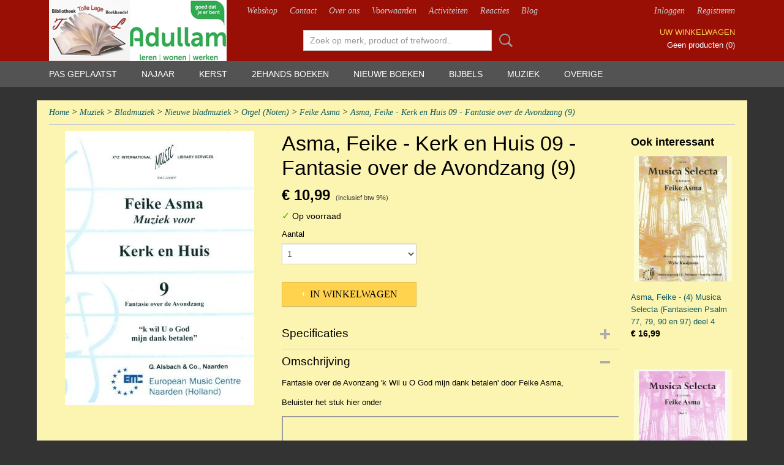

--- FILE ---
content_type: text/html; charset=UTF-8
request_url: https://www.refoboek.com/webshop/muziek/bladmuziek/nieuwe-bladmuziek/orgel-noten/feike-asma/detail/7671/asma-feike---kerk-en-huis-09---fantasie-over-de-avondzang-9.html
body_size: 11162
content:
<!DOCTYPE html>
<html lang="nl" prefix="og: http://ogp.me/ns#">
<head>
  <script src="/core/javascript/polyfills/polyfills-transpiled.js" defer nomodule></script>
  <meta name="keywords" content="2ehandsboeken, tolle lege numansdorp, Tolle Lege,
Numansdorp, muziekboeken,
christelijke uitgevers, christelijke bibliotheek, christelijk, christelijke boeken, uitgeverij den Hertog, den hertog, de banier, uitgeverij de banier, tweedehands boeken, 2ehands boeken, 2ehands, bladmuziek, koraalbundel willem hendrik zwart, Jan mulder, Klaas Jan mulder, Cor van Dijk
orgelmuziek, orgelboeken
Jan Zwart, Dick Sanderman
waargebeurd, puscoiu
Pianomethode, hal leonard
huisbijbel, kanttekeningenbijbel
koraalvoorspelen margreeth de jong, bladmuziek n0sec piano bladmuziek dwarsfluit, bladmuziek trompet, bladmuziek klarinet, bladmuziek orgel"/>
  <meta name="description" content="U vindt bij Tolle Lege Numansdorp duizenden christelijje 2ehandsboeken &amp;amp; 2eh.  cd's, nieuwe boeken &amp;amp; nieuwe cd,s, vertelcd's, Ook duizenden  2ehands en nieuwe bladmuziek voor orgel, piano, fluit, panfluit  klarinet, viool 
 trompet etc. Ook spellen, bijbels, Puzzels, Diamond Painting etc. U bent welkom!"/>
  <meta name="language" content="nl"/>
  <meta name="charset" content="UTF-8"/>
  <meta name="google-site-verification" content="google-site-verification=Ob5ma7TMMUckK8LCFpHAnUD4FqKQJW6O09PZ2BJSAjs"/>
  <meta name="p:domain_verify" content="30d31d2e3e18d430f02270128169819e"/>
  <meta name="author" content="refoboek.com"/>
  <meta name="generator" content="IZICMS2.0"/>
  <link href="/service/xml/News/atom.xml" rel="alternate" title="Alle berichten"/>
  <link href="/data/cache/compressedIncludes/compressedIncludes_2374825688_d53dd0d50b7c424ad9cb94fbcefd8dc9.css" rel="stylesheet" media="all"/>
  <link href="/data/upload/Stylesheet/files/style.css?r=3788&amp;fp=3a8fe400" rel="stylesheet" media="screen"/>
  <script src="/core/javascript/mootools/mootools-core-1.6.0-transpiled.js?r=3788&amp;fp=dc81012c"></script>
  <script src="/core/javascript/mootools/mootools-more-1.6.0-transpiled.js?r=3788&amp;fp=dc81012c"></script>
  <script src="/modules/Shop/templates/default/js/product_social-transpiled.js?r=3788&amp;fp=dc81012c"></script>
  <script src="https://connect.facebook.net/nl_NL/all.js#xfbml=1?r=3788&amp;fp="></script>
  <script src="https://www.google.com/recaptcha/api.js?r=3788&amp;fp="></script>
  <script src="/core/javascript/lib/helper/LocaleGlobal-minified.js?r=3788&amp;fp=dc81012c" type="module"></script>
  <script src="/core/javascript/lib/helper/LocaleGlobal-transpiled.js?r=3788&amp;fp=dc81012c" defer nomodule></script>
  <script src="/modules/Shop/templates/bootstrap/js/accordion-transpiled.js?r=3788&amp;fp=dc81012c"></script>
  <script src="/modules/Shop/templates/bootstrap/js/pixeldensity-transpiled.js?r=3788&amp;fp=dc81012c"></script>
  <script src="/modules/Shop/templates/bootstrap/js/modal.js?r=3788&amp;fp=accdfd93"></script>
  <script src="/modules/Shop/templates/bootstrap/js/product-behaviour-transpiled.js?r=3788&amp;fp=dc81012c"></script>
  <script src="/modules/Shop/templates/bootstrap/js/product_attributes-transpiled.js?r=3788&amp;fp=dc81012c"></script>
  <script src="/modules/Shop/templates/bootstrap/js/cerabox/cerabox-transpiled.js?r=3788&amp;fp=dc81012c"></script>
  <script src="/core/javascript/lib/legacy/Toolbox-minified.js?r=3788&amp;fp=dc81012c" type="module"></script>
  <script src="/core/javascript/lib/legacy/Toolbox-transpiled.js?r=3788&amp;fp=dc81012c" defer nomodule></script>
  <script src="/core/javascript/lib/legacy/Loader-minified.js?r=3788&amp;fp=dc81012c" type="module"></script>
  <script src="/core/javascript/lib/legacy/Loader-transpiled.js?r=3788&amp;fp=dc81012c" defer nomodule></script>
  <script src="/templates/responsive-1/js/touch-mootools-transpiled.js?r=3788&amp;fp=dc81012c"></script>
  <script src="/templates/responsive-1/js/category-menu-transpiled.js?r=3788&amp;fp=dc81012c"></script>
  <script src="/templates/responsive-1/js/columnizer-transpiled.js?r=3788&amp;fp=dc81012c"></script>
  <script src="/templates/responsive-1/js/responsive-transpiled.js?r=3788&amp;fp=dc81012c"></script>
  <script src="/templates/responsive-1/js/designListener-transpiled.js?r=3788&amp;fp=dc81012c"></script>
  <script>/*<![CDATA[*/
    document.addEventListener('DOMContentLoaded',function(){
      var evt = document.createEvent('CustomEvent');evt.initCustomEvent( 'designchange', false, false, {"carousel_slide_duration":"5000ms","carousel_slide1_enabled":"1","carousel_slide1_animation":"fade","carousel_slide1_button_text":"MEER INFORMATIE","carousel_slide1_button_href":"\/","carousel_slide2_enabled":"1","carousel_slide2_animation":"slide-up","carousel_slide2_button_text":"BEKIJK HET AANBOD","carousel_slide2_button_href":"\/","carousel_slide3_enabled":"-1","carousel_slide3_animation":"slide-left","carousel_slide3_button_text":"","carousel_slide3_button_href":"\/","carousel_slide3_slogan":"VOORBEELDSLIDE 3","carousel_slide4_enabled":"-1","carousel_slide4_animation":"slide-down","carousel_slide4_button_text":"","carousel_slide4_button_href":"\/","carousel_slide4_slogan":"VOORBEELDSLIDE 4","carousel_slide5_enabled":"-1","carousel_slide5_animation":"slide-right","carousel_slide5_button_text":"","carousel_slide5_button_href":"\/","carousel_slide5_slogan":"VOORBEELDSLIDE 5","carousel_slide1_full_image_link":"","carousel_slide1_slogan":"","carousel_slide2_full_image_link":"","carousel_slide2_slogan":"","carousel_slide3_full_image_link":"","carousel_slide4_full_image_link":"","carousel_slide5_full_image_link":""} );document.dispatchEvent(evt);
      Locale.define('nl-NL','Core',{"cancel":"Annuleren","close":"Sluiten"});
      Locale.define('nl-NL','Shop',{"loading":"Een moment geduld alstublieft..","error":"Er is helaas een fout opgetreden.","added":"Toegevoegd","product_added_short":"&#x2713; Toegevoegd aan winkelwagen:","product_not_added":"Het product kon niet worden toegevoegd.","variation_not_given_short":"Kies de gewenste uitvoering:","attribute_dimension_error":"Het veld '%s' bevat een ongeldige waarde.","please_enter_valid_email":"Vul alsjeblieft een geldig e-mailadres in."});
      Locale.use('nl-NL');
  });
  /*]]>*/</script>
  <!-- Global site tag (gtag.js) - Google Analytics -->
  <script async src="https://www.googletagmanager.com/gtag/js?id=UA-28930866-1"></script>
  <script>
    window.dataLayer = window.dataLayer || [];
    function gtag(){dataLayer.push(arguments);}
    gtag('js', new Date());
    gtag('config', 'UA-28930866-1', {"anonymize_ip":true});
  </script>
  <!-- End Google Analytics -->
  <title>Asma, Feike - Kerk en Huis 09 - Fantasie over de Avondzang (9) - Feike Asma - Webshop Tolle Lege - Voor het betere betaalbare en verantwoorde 2ehands en nieuwe boek</title>
  <meta name="viewport" content="width=device-width, initial-scale=1.0, user-scalable=yes, minimum-scale=1.0, maximum-scale=5.0"/>
</head>
<body itemscope itemtype="http://schema.org/WebPage">
<div id="top">
  <div id="topMenu" class="container">
    <div id="logo" onclick="document.location.href='/';"></div>
          <ul class="topMenu">
                  <li><a href="/webshop/">Webshop</a></li>
                  <li><a href="/contact.html">Contact</a></li>
                  <li><a href="/over-ons.html">Over ons</a></li>
                  <li><a href="/voorwaarden.html">Voorwaarden</a></li>
                  <li><a href="/activiteiten.html">Activiteiten</a></li>
                  <li><a href="/gastenboek.html">Reacties</a></li>
                  <li><a href="/berichten/">Blog</a></li>
        
      </ul>
      
<div id="basket" class="show_profile">
      <ul>
              <li><a href="/profiel/inloggen.html" rel="nofollow">Inloggen</a></li>
        <li><a href="/profiel/registreren.html">Registreren</a></li>
                </ul>
      <div class="cart">
    <label><a href="/webshop/basket.html" class="basketLink">Uw winkelwagen</a></label>
    <span class="basketPrice">Geen producten <span class="basketAmount">(0)</span></span>
  </div>
</div>
<script type="text/javascript" src="//translate.google.com/translate_a/element.js?cb=googleTranslateElementInit"></script>
<script type="text/javascript">
function googleTranslateElementInit() {
  new google.translate.TranslateElement({
      pageLanguage: 'nl',
      //includedLanguages: 'nl,en,fr,de',
      includedLanguages : '',
      layout: google.translate.TranslateElement.InlineLayout.SIMPLE,
  }, 'google_translate_element');
}
</script>
      </div>
      
    <form action="/zoeken.html" method="get" class="search">
      <input class="query" placeholder="Zoek op merk, product of trefwoord.." type="text" name="q" value="" />
      <button type="submit" class="btn">Zoeken</button>
    </form>
  </div>
  
<div id="menu">
  <div class="container">
    
    <ul class="pull-right">
                                                                                                                            
    </ul>
  
      <ul class="categories">
                            <li class=""><a href="/webshop/pas-geplaatst/">Pas geplaatst</a></li>
                                <li class=""><a href="/webshop/najaar/">Najaar</a></li>
                                <li class=""><a href="/webshop/kerst.html">Kerst</a></li>
                              <li class="">
          <a class="dropdown-toggle" href="/webshop/2ehands-boeken/">2ehands boeken <b class="caret"></b></a>
            <div class="dropdown">
              <a class="dropdown-heading" href="/webshop/2ehands-boeken/">2ehands boeken</a>
              <ul>
                                              <li ><a href="/webshop/2ehands-boeken/prentenboeken/" title="Prentenboeken">Prentenboeken</a></li>
                                              <li ><a href="/webshop/2ehands-boeken/jeugdboeken/" title="Jeugdboeken">Jeugdboeken</a></li>
                                              <li ><a href="/webshop/2ehands-boeken/romans/" title="Romans">Romans</a></li>
                                              <li ><a href="/webshop/2ehands-boeken/literatuur/" title="Literatuur">Literatuur</a></li>
                                              <li ><a href="/webshop/2ehands-boeken/theologie/" title="Theologie">Theologie</a></li>
                                              <li ><a href="/webshop/2ehands-boeken/christelijk-leven/" title="Christelijk leven">Christelijk leven</a></li>
                                              <li ><a href="/webshop/2ehands-boeken/gedichten/" title="Gedichten">Gedichten</a></li>
                                              <li ><a href="/webshop/2ehands-boeken/geschiedenis/" title="Geschiedenis">Geschiedenis</a></li>
                                              <li ><a href="/webshop/2ehands-boeken/gezondheid-en-psychologie/" title="Gezondheid en Psychologie">Gezondheid en Psychologie</a></li>
                                              <li ><a href="/webshop/2ehands-boeken/hobby/" title="Hobby">Hobby</a></li>
                                              <li ><a href="/webshop/2ehands-boeken/informatieve-boeken/" title="Informatieve boeken">Informatieve boeken</a></li>
                                              <li ><a href="/webshop/2ehands-boeken/koken/" title="Koken">Koken</a></li>
                                              <li ><a href="/webshop/2ehands-boeken/koninklijk-huis/" title="Koninklijk Huis">Koninklijk Huis</a></li>
                                              <li ><a href="/webshop/2ehands-boeken/management/" title="Management">Management</a></li>
                                              <li ><a href="/webshop/2ehands-boeken/muziek/" title="Muziek">Muziek</a></li>
                                              <li ><a href="/webshop/2ehands-boeken/natuur/" title="Natuur">Natuur</a></li>
                                              <li ><a href="/webshop/2ehands-boeken/onderwijs/" title="Onderwijs">Onderwijs</a></li>
                                              <li ><a href="/webshop/2ehands-boeken/oorlog/" title="Oorlog">Oorlog</a></li>
                                              <li ><a href="/webshop/2ehands-boeken/politiek/" title="Politiek">Politiek</a></li>
                                              <li ><a href="/webshop/2ehands-boeken/reizen/" title="Reizen">Reizen</a></li>
                                              <li ><a href="/webshop/2ehands-boeken/stad-en-streek/" title="Stad en streek">Stad en streek</a></li>
                                              <li ><a href="/webshop/2ehands-boeken/trams-en-treinen/" title="Trams en treinen">Trams en treinen</a></li>
                                              <li ><a href="/webshop/2ehands-boeken/watersnoodramp-1953/" title="Watersnoodramp 1953">Watersnoodramp 1953</a></li>
                                              <li ><a href="/webshop/2ehands-boeken/waargebeurde-verhalen/" title="Waargebeurde verhalen">Waargebeurde verhalen</a></li>
                                              <li ><a href="/webshop/2ehands-boeken/zendingsboeken/" title="Zendingsboeken">Zendingsboeken</a></li>
                                              <li ><a href="/webshop/2ehands-boeken/educatieve-bas-boeken/" title="Educatieve Bas Boeken">Educatieve Bas Boeken</a></li>
                                              <li ><a href="/webshop/2ehands-boeken/nog-verwerken/" title="Nog Verwerken">Nog Verwerken</a></li>
                                              <li ><a href="/webshop/2ehands-boeken/scheepvaart/" title="Scheepvaart">Scheepvaart</a></li>
              
              </ul>
            </div>
          </li>
                              <li class="">
          <a class="dropdown-toggle" href="/webshop/nieuwe-boeken/">Nieuwe boeken <b class="caret"></b></a>
            <div class="dropdown">
              <a class="dropdown-heading" href="/webshop/nieuwe-boeken/">Nieuwe boeken</a>
              <ul>
                                              <li ><a href="/webshop/nieuwe-boeken/aanbiedingen/" title="Aanbiedingen">Aanbiedingen</a></li>
                                              <li ><a href="/webshop/nieuwe-boeken/belijdenis/" title="Belijdenis">Belijdenis</a></li>
                                              <li ><a href="/webshop/nieuwe-boeken/passie-pasen/" title="Passie Pasen">Passie Pasen</a></li>
                                              <li ><a href="/webshop/nieuwe-boeken/pinksteren/" title="Pinksteren">Pinksteren</a></li>
                                              <li ><a href="/webshop/nieuwe-boeken/voor-vader/" title="Voor Vader">Voor Vader</a></li>
                                              <li ><a href="/webshop/nieuwe-boeken/voor-moeder/" title="Voor Moeder">Voor Moeder</a></li>
                                              <li ><a href="/webshop/nieuwe-boeken/verschijnt-binnenkort-/" title="Verschijnt binnenkort !">Verschijnt binnenkort !</a></li>
                                              <li ><a href="/webshop/nieuwe-boeken/--------------------------------/" title="--------------------------------">--------------------------------</a></li>
                                              <li ><a href="/webshop/nieuwe-boeken/agendas/" title="Agenda's">Agenda's</a></li>
                                              <li ><a href="/webshop/nieuwe-boeken/educatieve-bas-boeken/" title="Educatieve Bas-boeken">Educatieve Bas-boeken</a></li>
                                              <li ><a href="/webshop/nieuwe-boeken/prentenboeken/" title="Prentenboeken">Prentenboeken</a></li>
                                              <li ><a href="/webshop/nieuwe-boeken/jeugdboeken/" title="Jeugdboeken">Jeugdboeken</a></li>
                                              <li ><a href="/webshop/nieuwe-boeken/young-adult-boeken/" title="Young Adult boeken">Young Adult boeken</a></li>
                                              <li ><a href="/webshop/nieuwe-boeken/kinderboeken-met-een-boodschap/" title="Kinderboeken met een boodschap">Kinderboeken met een boodschap</a></li>
                                              <li ><a href="/webshop/nieuwe-boeken/historische-leesboeken-voor-jong-en-oud/" title="Historische leesboeken voor jong en oud">Historische leesboeken voor jong en oud</a></li>
                                              <li ><a href="/webshop/nieuwe-boeken/historische-stripboeken-nieuw/" title="Historische Stripboeken (Nieuw!)">Historische Stripboeken (Nieuw!)</a></li>
                                              <li ><a href="/webshop/nieuwe-boeken/romans/" title="Romans">Romans</a></li>
                                              <li ><a href="/webshop/nieuwe-boeken/theologie/" title="Theologie">Theologie</a></li>
                                              <li ><a href="/webshop/nieuwe-boeken/korte-verhalen/" title="Korte verhalen">Korte verhalen</a></li>
                                              <li ><a href="/webshop/nieuwe-boeken/---------------------------------/" title="---------------------------------">---------------------------------</a></li>
                                              <li ><a href="/webshop/nieuwe-boeken/buitenlandse-boeken/" title="Buitenlandse boeken">Buitenlandse boeken</a></li>
                                              <li ><a href="/webshop/nieuwe-boeken/christelijk-leven/" title="Christelijk leven">Christelijk leven</a></li>
                                              <li ><a href="/webshop/nieuwe-boeken/gedichten/" title="Gedichten">Gedichten</a></li>
                                              <li ><a href="/webshop/nieuwe-boeken/geschiedenis--israel/" title="Geschiedenis / Israel">Geschiedenis / Israel</a></li>
                                              <li ><a href="/webshop/nieuwe-boeken/hobby-boeken/" title="Hobby boeken">Hobby boeken</a></li>
                                              <li ><a href="/webshop/nieuwe-boeken/huwelijk-en-gezin/" title="Huwelijk en Gezin">Huwelijk en Gezin</a></li>
                                              <li ><a href="/webshop/nieuwe-boeken/kleurboeken-volwassenen/" title="Kleurboeken volwassenen">Kleurboeken volwassenen</a></li>
                                              <li ><a href="/webshop/nieuwe-boeken/koken/" title="Koken">Koken</a></li>
                                              <li ><a href="/webshop/nieuwe-boeken/koninklijk-huis/" title="Koninklijk Huis">Koninklijk Huis</a></li>
                                              <li ><a href="/webshop/nieuwe-boeken/muziek/" title="Muziek">Muziek</a></li>
                                              <li ><a href="/webshop/nieuwe-boeken/naslagwerken/" title="Naslagwerken">Naslagwerken</a></li>
                                              <li ><a href="/webshop/nieuwe-boeken/platenboeken/" title="Platenboeken">Platenboeken</a></li>
                                              <li ><a href="/webshop/nieuwe-boeken/politiek-en-samenleving/" title="Politiek en Samenleving">Politiek en Samenleving</a></li>
                                              <li ><a href="/webshop/nieuwe-boeken/psychologie/" title="Psychologie">Psychologie</a></li>
                                              <li ><a href="/webshop/nieuwe-boeken/puzzelboeken/" title="Puzzelboeken">Puzzelboeken</a></li>
                                              <li ><a href="/webshop/nieuwe-boeken/reizen/" title="Reizen">Reizen</a></li>
                                              <li ><a href="/webshop/nieuwe-boeken/waargebeurde-verhalen/" title="Waargebeurde verhalen">Waargebeurde verhalen</a></li>
                                              <li ><a href="/webshop/nieuwe-boeken/wenskaarten-boekjes/" title="Wenskaarten (boekjes)">Wenskaarten (boekjes)</a></li>
                                              <li ><a href="/webshop/nieuwe-boeken/overige-boeken/" title="Overige boeken">Overige boeken</a></li>
                                              <li ><a href="/webshop/nieuwe-boeken/kerst/" title="Kerst">Kerst</a></li>
                                              <li ><a href="/webshop/nieuwe-boeken/informatieve-boeken/" title="Informatieve boeken">Informatieve boeken</a></li>
                                              <li ><a href="/webshop/nieuwe-boeken/verjaardagskalenders/" title="Verjaardagskalenders">Verjaardagskalenders</a></li>
                                              <li ><a href="/webshop/nieuwe-boeken/stad-en-streek/" title="Stad en Streek">Stad en Streek</a></li>
                                              <li ><a href="/webshop/nieuwe-boeken/kleurboeken-kinderen/" title="Kleurboeken kinderen">Kleurboeken kinderen</a></li>
                                              <li ><a href="/webshop/nieuwe-boeken/rd-top100/" title="RD TOP100">RD TOP100</a></li>
                                              <li ><a href="/webshop/nieuwe-boeken/oorlog/" title="Oorlog">Oorlog</a></li>
              
              </ul>
            </div>
          </li>
                              <li class="">
          <a class="dropdown-toggle" href="/webshop/bijbels/">Bijbels <b class="caret"></b></a>
            <div class="dropdown">
              <a class="dropdown-heading" href="/webshop/bijbels/">Bijbels</a>
              <ul>
                                              <li ><a href="/webshop/bijbels/2ehands-bijbels/" title="2ehands Bijbels">2ehands Bijbels</a></li>
                                              <li ><a href="/webshop/bijbels/gbs-grote-letterbijbels/" title="GBS Grote Letterbijbels">GBS Grote Letterbijbels</a></li>
                                              <li ><a href="/webshop/bijbels/gbs-huisbijbels/" title="GBS Huisbijbels">GBS Huisbijbels</a></li>
                                              <li ><a href="/webshop/bijbels/gbs-kanttekeningenbijbels/" title="GBS Kanttekeningenbijbels">GBS Kanttekeningenbijbels</a></li>
                                              <li ><a href="/webshop/bijbels/gbs-kanselbijbels/" title="GBS Kanselbijbels">GBS Kanselbijbels</a></li>
                                              <li ><a href="/webshop/bijbels/gbs-kleine-huisbijbels--kerkbankbijbels/" title="GBS Kleine huisbijbels / kerkbankbijbels">GBS Kleine huisbijbels / kerkbankbijbels</a></li>
                                              <li ><a href="/webshop/bijbels/gbs-luxe-zakbijbels/" title="GBS Luxe zakbijbels">GBS Luxe zakbijbels</a></li>
                                              <li ><a href="/webshop/bijbels/gbs-minor-huisbijbels/" title="GBS Minor-huisbijbels">GBS Minor-huisbijbels</a></li>
                                              <li ><a href="/webshop/bijbels/gbs-school--handbijbels/" title="GBS School / handbijbels">GBS School / handbijbels</a></li>
                                              <li ><a href="/webshop/bijbels/gbs-schooleditie-kanttekeningenbijbels/" title="GBS Schooleditie Kanttekeningenbijbels">GBS Schooleditie Kanttekeningenbijbels</a></li>
                                              <li ><a href="/webshop/bijbels/gbs-verspreidbijbels/" title="GBS Verspreidbijbels">GBS Verspreidbijbels</a></li>
                                              <li ><a href="/webshop/bijbels/gbs-zakbijbels-klein/" title="GBS Zakbijbels (klein)">GBS Zakbijbels (klein)</a></li>
                                              <li ><a href="/webshop/bijbels/gbs-zakbijbels-groot/" title="GBS Zakbijbels (groot)">GBS Zakbijbels (groot)</a></li>
                                              <li ><a href="/webshop/bijbels/gbs-bijbels-petrus-datheen/" title="GBS Bijbels Petrus Datheen">GBS Bijbels Petrus Datheen</a></li>
                                              <li ><a href="/webshop/bijbels/gbs-dordtse-leerregels/" title="GBS Dordtse Leerregels">GBS Dordtse Leerregels</a></li>
                                              <li ><a href="/webshop/bijbels/psalmbijbels-met-alle-verzen-op-noten/" title="Psalmbijbels met alle verzen op noten">Psalmbijbels met alle verzen op noten</a></li>
                                              <li ><a href="/webshop/bijbels/psalmbijbeltje-met-uitleg/" title="Psalmbijbeltje met Uitleg">Psalmbijbeltje met Uitleg</a></li>
                                              <li ><a href="/webshop/bijbels/psalmbijbeltje-voor-jonge-kinderen/" title="Psalmbijbeltje voor jonge kinderen">Psalmbijbeltje voor jonge kinderen</a></li>
                                              <li ><a href="/webshop/bijbels/studiebijbels/" title="Studiebijbels">Studiebijbels</a></li>
                                              <li ><a href="/webshop/bijbels/uitlegbijbel-statenvertaling---bmu/" title="Uitlegbijbel Statenvertaling - BMU">Uitlegbijbel Statenvertaling - BMU</a></li>
                                              <li ><a href="/webshop/bijbels/school--kerk--en-studiebijbels-hsv/" title="School- Kerk- en Studiebijbels HSV">School- Kerk- en Studiebijbels HSV</a></li>
                                              <li ><a href="/webshop/bijbels/gbs-psalmboek/" title="GBS Psalmboek">GBS Psalmboek</a></li>
                                              <li ><a href="/webshop/bijbels/gbs-bijbelomslag/" title="GBS Bijbelomslag">GBS Bijbelomslag</a></li>
                                              <li ><a href="/webshop/bijbels/gbs-bijbels-buitenlandse-talen/" title="GBS Bijbels Buitenlandse talen">GBS Bijbels Buitenlandse talen</a></li>
                                              <li ><a href="/webshop/bijbels/gesproken---gbs-bijbel/" title="Gesproken - GBS Bijbel">Gesproken - GBS Bijbel</a></li>
                                              <li ><a href="/webshop/bijbels/gbs-catechismus/" title="GBS Catechismus">GBS Catechismus</a></li>
              
              </ul>
            </div>
          </li>
                              <li class="">
          <a class="dropdown-toggle" href="/webshop/muziek/">Muziek <b class="caret"></b></a>
            <div class="dropdown">
              <a class="dropdown-heading" href="/webshop/muziek/">Muziek</a>
              <ul>
                                              <li class="active"><a href="/webshop/muziek/bladmuziek/" title="Bladmuziek">Bladmuziek</a></li>
                                              <li ><a href="/webshop/muziek/cds--dvds/" title="Cd's / Dvd's">Cd's / Dvd's</a></li>
              
              </ul>
            </div>
          </li>
                              <li class="">
          <a class="dropdown-toggle" href="/webshop/overige/">Overige <b class="caret"></b></a>
            <div class="dropdown">
              <a class="dropdown-heading" href="/webshop/overige/">Overige</a>
              <ul>
                                              <li ><a href="/webshop/overige/agendas-en-kalenders/" title="Agenda's en Kalenders">Agenda's en Kalenders</a></li>
                                              <li ><a href="/webshop/overige/cadeau-artikelen/" title="Cadeau-artikelen">Cadeau-artikelen</a></li>
                                              <li ><a href="/webshop/overige/spellen-en-puzzels/" title="Spellen en Puzzels">Spellen en Puzzels</a></li>
                                              <li ><a href="/webshop/overige/gift-geven/" title="Gift geven">Gift geven</a></li>
                                              <li ><a href="/webshop/overige/kaarten/" title="Kaarten">Kaarten</a></li>
                                              <li ><a href="/webshop/overige/diamond-painting/" title="Diamond Painting">Diamond Painting</a></li>
                                              <li ><a href="/webshop/overige/notitieboeken/" title="Notitieboeken">Notitieboeken</a></li>
                                              <li ><a href="/webshop/overige/diversen/" title="Diversen">Diversen</a></li>
              
              </ul>
            </div>
          </li>
              
          </ul>
      </div>
</div>
<div class="visible-phone mobileHeader">
  <a href="#" class="openMobileMenu"></a>
  <form action="/zoeken.html" method="get" class="search">
    <input class="query" type="text" name="q" value="" />
    <button type="submit" class="btn">Zoeken</button>
  </form>
</div>
<script type="text/javascript">
  // Make the update menu function global
  var updateMenu = {};
  var category_menu;
  window.addEvent( 'domready', function ()
  {
    var elements = $$('.dropdown-toggle');
    var closeTimeout;
    var opt = {
      translations:{
        TEMPLATE_OTHER_CATEGORIES:'Overige categorie&euml;n',
        TEMPLATE_MENU_OVERFLOW_LABEL: '+'
      }
    }
    // Emulate hover in JS so we can control the hover behaviour on mobile browsers
    var ios10fix = false; // IOS10 has a bug where it triggers an extra click event on the location of the finger (even when mouseup is stopped) in the menu when it has less than 8 items...
    $('menu').getElements( 'a' ).each( function ( el ) {
      el.addEvent( 'mouseenter', function () { this.addClass('hover'); } );
      el.addEvent( 'mouseleave', function () { this.removeClass('hover'); } );
      el.addEvent( 'click', function ( e ) { if ( ios10fix ) e.stop(); } );
    } );
    // Global function to add drop-down behaviour to newly added menu items
    updateMenu = function () {
      var newElements = $$('.dropdown-toggle');
      newElements.each( function ( el ) {
        if ( -1 === elements.indexOf( el ) ) {
          el.addEvent( 'mouseenter', function () { el.addClass('hover'); } );
          el.addEvent( 'mouseleave', function () { el.removeClass('hover'); } );
          addMenuBehaviour( el );
        }
      } );
      // Add new elements to local list
      elements = newElements;
    }
    var addMenuBehaviour = function ( el ) {
      // Handle opening the menu
      el.addEvent( 'mouseover', openMenu );
      // Handle delayed menu close after mouse leave
      el.getParent('li').addEvent('mouseleave', function () {
        // Don't close when hovering a submenu-enabled item in the '+' menu
        if ( el.getParent( '.__all_categories' ) && el.getParent( '.dropdown' ) ) return;
        // Ignore mouseleave events when in mobile mode (needed for windows phone)
        if ( document.body.hasClass( 'mobile' ) ) return;
        closeTimeout = setTimeout( closeAll, 300 );
      } );
      el.getParent('li').addEvent('mouseenter', function () {
        clearTimeout( closeTimeout );
      } );
      // Also open menu on tap
      el.addEvent( 'tap', function ( e ) {
        if ( e.type == 'touchend' ) {
          openMenu.call(el, e);
          ios10fix = true;
          setTimeout( function () { ios10fix = false; }, 500 );
        }
      } );
    }
    var closeAll = function () {
      elements.getParent().removeClass('open');
      clearTimeout( closeTimeout );
    }
    var openMenu = function (e) {
      // Ignore mouseover events when in mobile mode
      if ( e.type == 'mouseover' && document.body.hasClass( 'mobile' ) ) return;
      if ( this.getParent( '.__all_categories' ) && this.getParent( '.dropdown' ) ) {
        if ( e.type == "touchend" ) document.location.href = this.get('href'); // Feign a click for touch actions (emulated click is blocked)
        return true;
      }
      // Already open.. Close when in mobile mode
      if ( this.getParent( 'li.open' ) ) {
        if ( e.type == "touchend" ) {
          closeAll();
        }
        return;
      }
      // Close all menu's
      elements.getParent().removeClass('open');
      // Prevent unexpected closing
      clearTimeout( closeTimeout );
      // Skip if disabled
      if ( this.hasClass('disabled') || this.match(':disabled') ) return;
      var dropdownMenu = this.getParent().getElement( '.dropdown' );
      if ( !dropdownMenu || !dropdownMenu.getElement('li') ) return; // Skip if empty
      dropdownMenu.setStyle( 'visibility', 'hidden' );
      this.getParent().addClass('open'); // open up selected
      var paddingTop = dropdownMenu.getStyle( 'padding-top' ).toInt();
      var dropdownMenuHeight = dropdownMenu.getSize().y - paddingTop - dropdownMenu.getStyle( 'padding-bottom' ).toInt();
      dropdownMenu.setStyles( {height:0,visibility:'visible', paddingTop: paddingTop + 10} );
      dropdownMenu.set( 'morph', {duration: 300, transition: 'sine:out', onComplete:function () { dropdownMenu.setStyle( 'height', 'auto' ); } } );
      dropdownMenu.morph( {height:dropdownMenuHeight, paddingTop: paddingTop} );
    };
    // Add behaviour to all drop-down items
    elements.each( addMenuBehaviour );
    // Init category menu
    category_menu = new CategoryMenu( opt );
  } );
</script>
  
  <div id="breadcrumbs" class="container">
    <div class="border-bottom">
      <a href="/" title="Home">Home</a> &gt; <a href="/webshop/muziek/" title="Muziek">Muziek</a> &gt; <a href="/webshop/muziek/bladmuziek/" title="Bladmuziek">Bladmuziek</a> &gt; <a href="/webshop/muziek/bladmuziek/nieuwe-bladmuziek/" title="Nieuwe bladmuziek">Nieuwe bladmuziek</a> &gt; <a href="/webshop/muziek/bladmuziek/nieuwe-bladmuziek/orgel-noten/" title="Orgel (Noten)">Orgel (Noten)</a> &gt; <a href="/webshop/muziek/bladmuziek/nieuwe-bladmuziek/orgel-noten/feike-asma/" title="Feike Asma">Feike Asma</a> &gt; <a href="" title="Asma, Feike - Kerk en Huis 09 - Fantasie over de Avondzang (9)">Asma, Feike - Kerk en Huis 09 - Fantasie over de Avondzang (9)</a>
    </div>
  </div>
<div class="container" id="site">
  <div class="row">
          <div class="span12">
        <div class="iziSection" id="section_main"><div id="section_main_0" class="ShopModule iziModule"><div class="productAction iziAction">
<div class="row">
  <div itemscope itemtype="http://schema.org/Product">
            <meta itemprop="itemCondition" content="http://schema.org/UsedCondition" />
          <div class="imageContainer span4">
      <div class="imageCanvas">
                    <div class="product-ribbon">
                </div>
      
              <a href="/data/upload/Shop/images/scannen0002-24.jpg" id="productImage-6885" class="cerabox active" title="Asma, Feike - Fantasie over de Avondzang (9)">
          <img src="/modules/Shop/templates/bootstrap/images/placeholder.png" data-src="/data/upload/Shop/images/360x1000x0_scannen0002-24.jpg" alt="Asma, Feike - Fantasie over de Avondzang (9)"/>
          <meta itemprop="image" content="https://www.refoboek.com/data/upload/Shop/images/scannen0002-24.jpg" />
        </a>
      
      </div>
          &nbsp;
    </div>
    <div class="span6">
      <div class="productProperties">
        <div id="productDetail" class="productDetail">
          <h1 itemprop="name">Asma, Feike - Kerk en Huis 09 - Fantasie over de Avondzang (9)</h1>
<meta itemprop="ProductID" content="7671" />
<meta itemprop="url" content="https://www.refoboek.com/webshop/muziek/bladmuziek/nieuwe-bladmuziek/orgel-noten/feike-asma/detail/7671/asma-feike---kerk-en-huis-09---fantasie-over-de-avondzang-9.html" />
<div class="price" itemprop="offers" itemscope itemtype="http://schema.org/Offer">
      <span class="strong price">&euro; 10,99</span>
    <meta itemprop="price" content="10.99"/>
    <meta itemprop="priceCurrency" content="EUR"/>
    
      <small>
      (inclusief btw      9%)
    </small>
  
  
<div class="in-stock">
  <span class="indicator">&#x2713;</span> Op voorraad
  <link itemprop="availability" href="http://schema.org/InStock"/>
</div>
  <div class="form">
    <form>
      <input type="hidden" name="product_id" value="7671"/>
          <input type="hidden" name="price" value="1099"/>
      <input type="hidden" name="sale_price" value="1099"/>
      <input type="hidden" name="currency" value="EUR"/>
      <div class="row">
      
                  <div class="span3">
            <label for="product_amount_7671">Aantal</label>
            <select name="amount[7671]" id="product_amount_7671">
                          <option value="1" selected="selected">1</option>
                          <option value="2">2</option>
                          <option value="3">3</option>
                        </select>
          </div>
                </div>
              <button class="btn cancel">Annuleren</button>
        <button class="btn buy" data-product_id="7671">In winkelwagen</button>                      </form>
  </div>
</div>
  
    <div class="accordion accordion-attributes">
      <div class="accordion-heading">Specificaties</div>
              <div class="property">
          <span class="property-title strong">Productcode</span>
          <span class="property-text" itemprop="sku">NBLNOr-7671</span>
        </div>
                    <div class="property">
          <span class="property-title strong">EAN code</span>
          <span class="property-text" itemprop="gtin13">ALBGA00897</span>
        </div>
                              
      
    </div>
  
        </div>
      </div>
          <div class="accordion accordion-open">
        <div class="accordion-heading">Omschrijving</div>
        <span itemprop="description"><p>Fantasie over de Avonzang 'k Wil u O God mijn dank betalen' door Feike Asma,</p>
<p>Beluister het stuk hier onder</p>
<p><iframe src="//www.youtube.com/embed/cXK0gsc741U" width="560" height="314" allowfullscreen="allowfullscreen"></iframe></p>
<p>7 pag. bladmuziek in notenschrift. Nieuw!</p></span>
      </div>
    
    
    
          <div id="social_container" class="social">
                        <!--<div class="fb-like" data-href="https://www.refoboek.com/webshop/muziek/bladmuziek/nieuwe-bladmuziek/orgel-noten/feike-asma/detail/7671/asma-feike---kerk-en-huis-09---fantasie-over-de-avondzang-9.html" data-layout="button" data-action="like" data-show-faces="false" data-share="true"></div>-->
          <!-- Replace Facebook Like button with a Share button -->
          <div class="fb-likes" style="margin-top: -2px"><a href="https://www.facebook.com/sharer/sharer.php?u=https://www.refoboek.com/webshop/muziek/bladmuziek/nieuwe-bladmuziek/orgel-noten/feike-asma/detail/7671/asma-feike---kerk-en-huis-09---fantasie-over-de-avondzang-9.html" target="_blank" class="fb-likes"><svg xmlns="http://www.w3.org/2000/svg" x="0px" y="0px" width="30" height="26" viewBox="0 0 48 48"><path fill="#039be5" d="M24 5A19 19 0 1 0 24 43A19 19 0 1 0 24 5Z"></path><path fill="#fff" d="M26.572,29.036h4.917l0.772-4.995h-5.69v-2.73c0-2.075,0.678-3.915,2.619-3.915h3.119v-4.359c-0.548-0.074-1.707-0.236-3.897-0.236c-4.573,0-7.254,2.415-7.254,7.917v3.323h-4.701v4.995h4.701v13.729C22.089,42.905,23.032,43,24,43c0.875,0,1.729-0.08,2.572-0.194V29.036z"></path></svg></a></div>
                                                                <a href="https://twitter.com/share" class="twitter-share-button" data-text="" data-count="none">Tweet</a>
          <script>
            !function(d,s,id) {
              var js, fjs = d.getElementsByTagName(s)[0];
              if(!d.getElementById(id)) {
                js = d.createElement(s);
                js.id = id;
                js.src = 'https://platform.twitter.com/widgets.js';
                fjs.parentNode.insertBefore(js,fjs);
              }
            }(document, 'script', 'twitter-wjs');
          </script>
                              
      </div>
        </div>
  </div>
  
    <div class="span2 similarProducts">
    <h3>Ook interessant</h3>
          <div class="product">
        <div class="thumbnail">
          <a href="/webshop/muziek/bladmuziek/nieuwe-bladmuziek/orgel-noten/feike-asma/detail/2211/asma-feike---4-musica-selecta-fantasieen-psalm-77-79-90-en-97-deel-4.html" title="Asma, Feike - (4) Musica Selecta (Fantasieen Psalm 77, 79, 90 en 97) deel 4" data-background="/data/upload/Shop/images/255x1000x0_musica-4.jpg"></a>
        </div>
        <div class="name">
          <a href="/webshop/muziek/bladmuziek/nieuwe-bladmuziek/orgel-noten/feike-asma/detail/2211/asma-feike---4-musica-selecta-fantasieen-psalm-77-79-90-en-97-deel-4.html" class="active" title="Asma, Feike - (4) Musica Selecta (Fantasieen Psalm 77, 79, 90 en 97) deel 4">Asma, Feike - (4) Musica Selecta (Fantasieen Psalm 77, 79, 90 en 97) deel 4</a>
        </div>
        <div class="price">
                              <span class="price">&euro; 16,99</span>
                          </div>
      </div>
          <div class="product">
        <div class="thumbnail">
          <a href="/webshop/muziek/bladmuziek/nieuwe-bladmuziek/orgel-noten/feike-asma/detail/2208/asma-feike---5-musica-selecta--psalm-43-en-psalm-138-deel-5.html" title="Asma, Feike - (5) Musica Selecta  (Psalm 43 en Psalm 138) deel 5" data-background="/data/upload/Shop/images/255x1000x0_asma5.jpg"></a>
        </div>
        <div class="name">
          <a href="/webshop/muziek/bladmuziek/nieuwe-bladmuziek/orgel-noten/feike-asma/detail/2208/asma-feike---5-musica-selecta--psalm-43-en-psalm-138-deel-5.html" class="active" title="Asma, Feike - (5) Musica Selecta  (Psalm 43 en Psalm 138) deel 5">Asma, Feike - (5) Musica Selecta  (Psalm 43 en Psalm 138) deel 5</a>
        </div>
        <div class="price">
                              <span class="price">&euro; 16,99</span>
                          </div>
      </div>
          <div class="product">
        <div class="thumbnail">
          <a href="/webshop/muziek/bladmuziek/nieuwe-bladmuziek/orgel-noten/feike-asma/detail/5512/asma-feike---8-musica-selecta-psalm-116-118-en-121-wil1344-deel-8.html" title="Asma, Feike - (8) Musica Selecta (Psalm 116, 118 en 121) (WIL1344) deel 8" data-background="/data/upload/Shop/images/255x1000x0_z31-0.jpg"></a>
        </div>
        <div class="name">
          <a href="/webshop/muziek/bladmuziek/nieuwe-bladmuziek/orgel-noten/feike-asma/detail/5512/asma-feike---8-musica-selecta-psalm-116-118-en-121-wil1344-deel-8.html" class="active" title="Asma, Feike - (8) Musica Selecta (Psalm 116, 118 en 121) (WIL1344) deel 8">Asma, Feike - (8) Musica Selecta (Psalm 116, 118 en 121) (WIL1344) deel 8</a>
        </div>
        <div class="price">
                              <span class="price">&euro; 16,99</span>
                          </div>
      </div>
    
  </div>
  </div>
<script>
  document.addEvent( 'domready', function () {
    try {
      document.getElements('a.cerabox').cerabox( {
        events: {
          onOpen: function(current_item, collection) {
            var background_color = current_item.getStyle('background-color');
            if( background_color == 'transparent' ) {
              background_color = $('site').getStyle('background-color');
            }
            $('cerabox').setStyle('background-color', background_color);
          }
        }
      });
      var options = {
        variations: {},
        product_id: null
      };
      
      options.product_id = 7671;
      var productAttributes = new ProductAttributes( options );
      productAttributes.addBehaviour();
      var canvas = document.getElement( '.imageCanvas' );
      var selector = document.getElement( '.imageSelector' );
      if ( !selector ) return;
      // Trigger size setting after all images are loaded
      window.addEvent( 'load', function () {
        canvas.setStyle( 'height', canvas.getElement('.active').getSize().y );
        productAttributes.switchVariationImage();
      } );
      selector.getElements( 'a' ).each( function ( a ) {
        a.addEvent( 'click', function ( e ) {
          e.stop();
          var target = $( a.get( 'rel' ) );
          if ( target ) {
            document.getElements( '.imageContainer .active' ).removeClass( 'active' );
            a.addClass( 'active' );
            target.addClass( 'active' );
            canvas.setStyle( 'height', target.getSize().y );
          }
        } );
      } );
    } catch (e) {
      if ( typeof TraceKit !== 'undefined') {
        TraceKit.report(e);
      } else {
        throw e;
      }
    }
  } );
</script>
<div class='clear'></div></div></div></div>
      </div>
      </div>
  <div class="row">
    <div class="span12"><div class="iziSection iziStaticSection" id="section_footer"></div></div>
  </div>
</div>
  
  
    
  
  
                                                                            
  <footer>
    <div class="container">
      <div class="row">
                    
                    
      <div class="span9" id="footer_categories">
                  <h3>Categorie&euml;n</h3>
          <ul>
                          <li><a href="/webshop/pas-geplaatst/">Pas geplaatst</a></li>
                          <li><a href="/webshop/najaar/">Najaar</a></li>
                          <li><a href="/webshop/kerst.html">Kerst</a></li>
                          <li><a href="/webshop/2ehands-boeken/">2ehands boeken</a></li>
                          <li><a href="/webshop/nieuwe-boeken/">Nieuwe boeken</a></li>
                          <li><a href="/webshop/bijbels/">Bijbels</a></li>
                          <li><a href="/webshop/muziek/">Muziek</a></li>
                          <li><a href="/webshop/overige/">Overige</a></li>
            
          </ul>
          <script type="text/javascript">
            window.addEvent( 'domready', function () {
              category_columnizer = new ListColumnizer( { list:document.getElement( "footer #footer_categories ul" ), gridColumns: 9, minColumnWidth: 180 } );
            } );
          </script>
              </div>
      
              <div class="span3" id="payment_methods">
          <h3>Betaalmethodes</h3>
          
<ul class="payment-methods">
    <li class="sprite-ideal" title="Ideal"></li>
      <li class="sprite-belfius" title="Belfius"></li>
      <li class="sprite-sofort" title="Sofort"></li>
      <li class="sprite-giropay" title="Giropay"></li>
        <li class="sprite-mastercard" title="Mastercard"></li>
    <li class="sprite-visa" title="visa"></li>
    <li class="sprite-maestro" title="Maestro"></li>
      <li class="sprite-vvv" title="Vvv"></li>
      <li class="sprite-paypal" title="Paypal"></li>
      <li class="sprite-banktransfer" title="Banktransfer"></li>
  
</ul>
        </div>
            </div>
    </div>
  </footer>
  <p class="copyright">
      
      
    &copy; 2025 www.refoboek.com
        - Powered by Shoppagina.nl
    </p>
  
  
</body>
</html>


--- FILE ---
content_type: text/css
request_url: https://www.refoboek.com/data/upload/Stylesheet/files/style.css?r=3788&fp=3a8fe400
body_size: -5
content:
/* Achtrgrond productfoto's transparant */
.thumbnail a { background-color: #FCF5CA; }